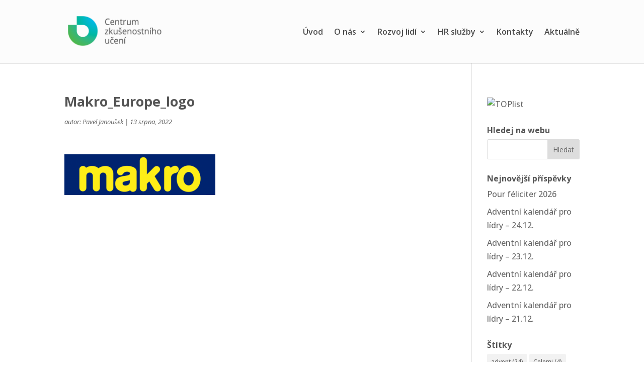

--- FILE ---
content_type: text/html; charset=UTF-8
request_url: https://www.zkusenostniuceni.cz/makro_europe_logo/
body_size: 11682
content:
<!DOCTYPE html><html dir="ltr" lang="cs"><head><meta charset="UTF-8" /><meta http-equiv="X-UA-Compatible" content="IE=edge"><link rel="pingback" href="https://www.zkusenostniuceni.cz/xmlrpc.php" /> <script type="text/javascript">document.documentElement.className = 'js';</script> <link media="all" href="https://www.zkusenostniuceni.cz/wp-content/cache/autoptimize/css/autoptimize_4eec8677dbbbed53e0b9c42677b7d9f1.css" rel="stylesheet"><title>Makro_Europe_logo | Centrum zkušenostního učení</title><meta name="robots" content="max-image-preview:large" /><meta name="author" content="Pavel Janoušek"/><link rel="canonical" href="https://www.zkusenostniuceni.cz/makro_europe_logo/" /><meta name="generator" content="All in One SEO (AIOSEO) 4.9.3" /> <script type="application/ld+json" class="aioseo-schema">{"@context":"https:\/\/schema.org","@graph":[{"@type":"BreadcrumbList","@id":"https:\/\/www.zkusenostniuceni.cz\/makro_europe_logo\/#breadcrumblist","itemListElement":[{"@type":"ListItem","@id":"https:\/\/www.zkusenostniuceni.cz#listItem","position":1,"name":"Home","item":"https:\/\/www.zkusenostniuceni.cz","nextItem":{"@type":"ListItem","@id":"https:\/\/www.zkusenostniuceni.cz\/makro_europe_logo\/#listItem","name":"Makro_Europe_logo"}},{"@type":"ListItem","@id":"https:\/\/www.zkusenostniuceni.cz\/makro_europe_logo\/#listItem","position":2,"name":"Makro_Europe_logo","previousItem":{"@type":"ListItem","@id":"https:\/\/www.zkusenostniuceni.cz#listItem","name":"Home"}}]},{"@type":"ItemPage","@id":"https:\/\/www.zkusenostniuceni.cz\/makro_europe_logo\/#itempage","url":"https:\/\/www.zkusenostniuceni.cz\/makro_europe_logo\/","name":"Makro_Europe_logo | Centrum zku\u0161enostn\u00edho u\u010den\u00ed","inLanguage":"cs-CZ","isPartOf":{"@id":"https:\/\/www.zkusenostniuceni.cz\/#website"},"breadcrumb":{"@id":"https:\/\/www.zkusenostniuceni.cz\/makro_europe_logo\/#breadcrumblist"},"author":{"@id":"https:\/\/www.zkusenostniuceni.cz\/author\/janousekp\/#author"},"creator":{"@id":"https:\/\/www.zkusenostniuceni.cz\/author\/janousekp\/#author"},"datePublished":"2022-08-13T11:09:06+02:00","dateModified":"2022-08-13T11:09:59+02:00"},{"@type":"Organization","@id":"https:\/\/www.zkusenostniuceni.cz\/#organization","name":"Centrum zku\u0161enostn\u00edho u\u010den\u00ed s.r.o.","description":"Nejlep\u0161\u00ed teori\u00ed je zdrav\u00fd selsk\u00fd rozum.","url":"https:\/\/www.zkusenostniuceni.cz\/","telephone":"+420603441342","logo":{"@type":"ImageObject","url":"https:\/\/www.zkusenostniuceni.cz\/wp-content\/uploads\/CZU_Logo_web_01-e1660390849882.png","@id":"https:\/\/www.zkusenostniuceni.cz\/makro_europe_logo\/#organizationLogo","width":200,"height":71},"image":{"@id":"https:\/\/www.zkusenostniuceni.cz\/makro_europe_logo\/#organizationLogo"},"sameAs":["https:\/\/www.facebook.com\/zkusenostniuceni","https:\/\/x.com\/zkusenost_uceni","https:\/\/www.linkedin.com\/company\/centrum-zkusenostniho-uceni\/"]},{"@type":"Person","@id":"https:\/\/www.zkusenostniuceni.cz\/author\/janousekp\/#author","url":"https:\/\/www.zkusenostniuceni.cz\/author\/janousekp\/","name":"Pavel Janou\u0161ek","image":{"@type":"ImageObject","@id":"https:\/\/www.zkusenostniuceni.cz\/makro_europe_logo\/#authorImage","url":"https:\/\/secure.gravatar.com\/avatar\/472909a6e281da73bedd489eb49d3648fb9a22018a69256b7b88a7dbc6142ad6?s=96&d=mm&r=g","width":96,"height":96,"caption":"Pavel Janou\u0161ek"}},{"@type":"WebSite","@id":"https:\/\/www.zkusenostniuceni.cz\/#website","url":"https:\/\/www.zkusenostniuceni.cz\/","name":"Centrum zku\u0161enostn\u00edho u\u010den\u00ed","description":"Nejlep\u0161\u00ed teori\u00ed je zdrav\u00fd selsk\u00fd rozum.","inLanguage":"cs-CZ","publisher":{"@id":"https:\/\/www.zkusenostniuceni.cz\/#organization"}}]}</script> <link rel='dns-prefetch' href='//static.addtoany.com' /><link rel='dns-prefetch' href='//platform-api.sharethis.com' /><link rel='dns-prefetch' href='//fonts.googleapis.com' /><link rel="alternate" type="application/rss+xml" title="Centrum zkušenostního učení &raquo; RSS zdroj" href="https://www.zkusenostniuceni.cz/feed/" /><link rel="alternate" type="application/rss+xml" title="Centrum zkušenostního učení &raquo; RSS komentářů" href="https://www.zkusenostniuceni.cz/comments/feed/" /><link rel="alternate" type="application/rss+xml" title="Centrum zkušenostního učení &raquo; RSS komentářů pro Makro_Europe_logo" href="https://www.zkusenostniuceni.cz/feed/?attachment_id=6314" /><link rel="alternate" title="oEmbed (JSON)" type="application/json+oembed" href="https://www.zkusenostniuceni.cz/wp-json/oembed/1.0/embed?url=https%3A%2F%2Fwww.zkusenostniuceni.cz%2Fmakro_europe_logo%2F" /><link rel="alternate" title="oEmbed (XML)" type="text/xml+oembed" href="https://www.zkusenostniuceni.cz/wp-json/oembed/1.0/embed?url=https%3A%2F%2Fwww.zkusenostniuceni.cz%2Fmakro_europe_logo%2F&#038;format=xml" />  <script src="//www.googletagmanager.com/gtag/js?id=G-QZXHK248NY"  data-cfasync="false" data-wpfc-render="false" type="text/javascript" async></script> <script data-cfasync="false" data-wpfc-render="false" type="text/javascript">var em_version = '8.11.1';
				var em_track_user = true;
				var em_no_track_reason = '';
								var ExactMetricsDefaultLocations = {"page_location":"https:\/\/www.zkusenostniuceni.cz\/makro_europe_logo\/"};
								if ( typeof ExactMetricsPrivacyGuardFilter === 'function' ) {
					var ExactMetricsLocations = (typeof ExactMetricsExcludeQuery === 'object') ? ExactMetricsPrivacyGuardFilter( ExactMetricsExcludeQuery ) : ExactMetricsPrivacyGuardFilter( ExactMetricsDefaultLocations );
				} else {
					var ExactMetricsLocations = (typeof ExactMetricsExcludeQuery === 'object') ? ExactMetricsExcludeQuery : ExactMetricsDefaultLocations;
				}

								var disableStrs = [
										'ga-disable-G-QZXHK248NY',
									];

				/* Function to detect opted out users */
				function __gtagTrackerIsOptedOut() {
					for (var index = 0; index < disableStrs.length; index++) {
						if (document.cookie.indexOf(disableStrs[index] + '=true') > -1) {
							return true;
						}
					}

					return false;
				}

				/* Disable tracking if the opt-out cookie exists. */
				if (__gtagTrackerIsOptedOut()) {
					for (var index = 0; index < disableStrs.length; index++) {
						window[disableStrs[index]] = true;
					}
				}

				/* Opt-out function */
				function __gtagTrackerOptout() {
					for (var index = 0; index < disableStrs.length; index++) {
						document.cookie = disableStrs[index] + '=true; expires=Thu, 31 Dec 2099 23:59:59 UTC; path=/';
						window[disableStrs[index]] = true;
					}
				}

				if ('undefined' === typeof gaOptout) {
					function gaOptout() {
						__gtagTrackerOptout();
					}
				}
								window.dataLayer = window.dataLayer || [];

				window.ExactMetricsDualTracker = {
					helpers: {},
					trackers: {},
				};
				if (em_track_user) {
					function __gtagDataLayer() {
						dataLayer.push(arguments);
					}

					function __gtagTracker(type, name, parameters) {
						if (!parameters) {
							parameters = {};
						}

						if (parameters.send_to) {
							__gtagDataLayer.apply(null, arguments);
							return;
						}

						if (type === 'event') {
														parameters.send_to = exactmetrics_frontend.v4_id;
							var hookName = name;
							if (typeof parameters['event_category'] !== 'undefined') {
								hookName = parameters['event_category'] + ':' + name;
							}

							if (typeof ExactMetricsDualTracker.trackers[hookName] !== 'undefined') {
								ExactMetricsDualTracker.trackers[hookName](parameters);
							} else {
								__gtagDataLayer('event', name, parameters);
							}
							
						} else {
							__gtagDataLayer.apply(null, arguments);
						}
					}

					__gtagTracker('js', new Date());
					__gtagTracker('set', {
						'developer_id.dNDMyYj': true,
											});
					if ( ExactMetricsLocations.page_location ) {
						__gtagTracker('set', ExactMetricsLocations);
					}
										__gtagTracker('config', 'G-QZXHK248NY', {"forceSSL":"true"} );
										window.gtag = __gtagTracker;										(function () {
						/* https://developers.google.com/analytics/devguides/collection/analyticsjs/ */
						/* ga and __gaTracker compatibility shim. */
						var noopfn = function () {
							return null;
						};
						var newtracker = function () {
							return new Tracker();
						};
						var Tracker = function () {
							return null;
						};
						var p = Tracker.prototype;
						p.get = noopfn;
						p.set = noopfn;
						p.send = function () {
							var args = Array.prototype.slice.call(arguments);
							args.unshift('send');
							__gaTracker.apply(null, args);
						};
						var __gaTracker = function () {
							var len = arguments.length;
							if (len === 0) {
								return;
							}
							var f = arguments[len - 1];
							if (typeof f !== 'object' || f === null || typeof f.hitCallback !== 'function') {
								if ('send' === arguments[0]) {
									var hitConverted, hitObject = false, action;
									if ('event' === arguments[1]) {
										if ('undefined' !== typeof arguments[3]) {
											hitObject = {
												'eventAction': arguments[3],
												'eventCategory': arguments[2],
												'eventLabel': arguments[4],
												'value': arguments[5] ? arguments[5] : 1,
											}
										}
									}
									if ('pageview' === arguments[1]) {
										if ('undefined' !== typeof arguments[2]) {
											hitObject = {
												'eventAction': 'page_view',
												'page_path': arguments[2],
											}
										}
									}
									if (typeof arguments[2] === 'object') {
										hitObject = arguments[2];
									}
									if (typeof arguments[5] === 'object') {
										Object.assign(hitObject, arguments[5]);
									}
									if ('undefined' !== typeof arguments[1].hitType) {
										hitObject = arguments[1];
										if ('pageview' === hitObject.hitType) {
											hitObject.eventAction = 'page_view';
										}
									}
									if (hitObject) {
										action = 'timing' === arguments[1].hitType ? 'timing_complete' : hitObject.eventAction;
										hitConverted = mapArgs(hitObject);
										__gtagTracker('event', action, hitConverted);
									}
								}
								return;
							}

							function mapArgs(args) {
								var arg, hit = {};
								var gaMap = {
									'eventCategory': 'event_category',
									'eventAction': 'event_action',
									'eventLabel': 'event_label',
									'eventValue': 'event_value',
									'nonInteraction': 'non_interaction',
									'timingCategory': 'event_category',
									'timingVar': 'name',
									'timingValue': 'value',
									'timingLabel': 'event_label',
									'page': 'page_path',
									'location': 'page_location',
									'title': 'page_title',
									'referrer' : 'page_referrer',
								};
								for (arg in args) {
																		if (!(!args.hasOwnProperty(arg) || !gaMap.hasOwnProperty(arg))) {
										hit[gaMap[arg]] = args[arg];
									} else {
										hit[arg] = args[arg];
									}
								}
								return hit;
							}

							try {
								f.hitCallback();
							} catch (ex) {
							}
						};
						__gaTracker.create = newtracker;
						__gaTracker.getByName = newtracker;
						__gaTracker.getAll = function () {
							return [];
						};
						__gaTracker.remove = noopfn;
						__gaTracker.loaded = true;
						window['__gaTracker'] = __gaTracker;
					})();
									} else {
										console.log("");
					(function () {
						function __gtagTracker() {
							return null;
						}

						window['__gtagTracker'] = __gtagTracker;
						window['gtag'] = __gtagTracker;
					})();
									}</script> <meta content="Divi v.4.27.5" name="generator"/><style id='core-block-supports-inline-css' type='text/css'>.wp-container-core-social-links-is-layout-07decfea{flex-direction:column;align-items:flex-end;}
/*# sourceURL=core-block-supports-inline-css */</style><link rel='stylesheet' id='et-builder-googlefonts-cached-css' href='https://fonts.googleapis.com/css?family=Open+Sans:300,regular,500,600,700,800,300italic,italic,500italic,600italic,700italic,800italic&#038;subset=cyrillic,cyrillic-ext,greek,greek-ext,hebrew,latin,latin-ext,vietnamese&#038;display=swap' type='text/css' media='all' /> <script type="text/javascript" async src="https://www.zkusenostniuceni.cz/wp-content/plugins/burst-statistics/assets/js/timeme/timeme.min.js" id="burst-timeme-js"></script> <script type="text/javascript" src="https://www.zkusenostniuceni.cz/wp-content/plugins/google-analytics-dashboard-for-wp/assets/js/frontend-gtag.min.js" id="exactmetrics-frontend-script-js" async="async" data-wp-strategy="async"></script> <script data-cfasync="false" data-wpfc-render="false" type="text/javascript" id='exactmetrics-frontend-script-js-extra'>var exactmetrics_frontend = {"js_events_tracking":"true","download_extensions":"zip,mp3,mpeg,pdf,docx,pptx,xlsx,rar","inbound_paths":"[{\"path\":\"\\\/go\\\/\",\"label\":\"affiliate\"},{\"path\":\"\\\/recommend\\\/\",\"label\":\"affiliate\"}]","home_url":"https:\/\/www.zkusenostniuceni.cz","hash_tracking":"false","v4_id":"G-QZXHK248NY"};</script> <script type="text/javascript" id="addtoany-core-js-before">window.a2a_config=window.a2a_config||{};a2a_config.callbacks=[];a2a_config.overlays=[];a2a_config.templates={};a2a_localize = {
	Share: "Share",
	Save: "Save",
	Subscribe: "Subscribe",
	Email: "Email",
	Bookmark: "Bookmark",
	ShowAll: "Show all",
	ShowLess: "Show less",
	FindServices: "Find service(s)",
	FindAnyServiceToAddTo: "Instantly find any service to add to",
	PoweredBy: "Powered by",
	ShareViaEmail: "Share via email",
	SubscribeViaEmail: "Subscribe via email",
	BookmarkInYourBrowser: "Bookmark in your browser",
	BookmarkInstructions: "Press Ctrl+D or \u2318+D to bookmark this page",
	AddToYourFavorites: "Add to your favorites",
	SendFromWebOrProgram: "Send from any email address or email program",
	EmailProgram: "Email program",
	More: "More&#8230;",
	ThanksForSharing: "Thanks for sharing!",
	ThanksForFollowing: "Thanks for following!"
};


//# sourceURL=addtoany-core-js-before</script> <script type="text/javascript" defer src="https://static.addtoany.com/menu/page.js" id="addtoany-core-js"></script> <script type="text/javascript" src="https://www.zkusenostniuceni.cz/wp-includes/js/jquery/jquery.min.js" id="jquery-core-js"></script> <script type="text/javascript" src="https://www.zkusenostniuceni.cz/wp-includes/js/jquery/jquery-migrate.min.js" id="jquery-migrate-js"></script> <script type="text/javascript" defer src="https://www.zkusenostniuceni.cz/wp-content/plugins/add-to-any/addtoany.min.js" id="addtoany-jquery-js"></script> <script type="text/javascript" src="https://www.zkusenostniuceni.cz/wp-content/plugins/poll-wp/public/js/vue.js" id="ts-poll-vue-js"></script> <script type="text/javascript" id="ts-poll-public-js-extra">var tsPollData = {"root_url":"https://www.zkusenostniuceni.cz/wp-json/","nonce":"e0fe46070a"};
//# sourceURL=ts-poll-public-js-extra</script> <script type="text/javascript" src="https://www.zkusenostniuceni.cz/wp-content/plugins/poll-wp/public/js/ts_poll-public.js" id="ts-poll-public-js"></script> <link rel="https://api.w.org/" href="https://www.zkusenostniuceni.cz/wp-json/" /><link rel="alternate" title="JSON" type="application/json" href="https://www.zkusenostniuceni.cz/wp-json/wp/v2/media/6314" /><link rel="EditURI" type="application/rsd+xml" title="RSD" href="https://www.zkusenostniuceni.cz/xmlrpc.php?rsd" /><meta name="viewport" content="width=device-width, initial-scale=1.0, maximum-scale=1.0, user-scalable=0" /><link rel="shortcut icon" href="https://www.zkusenostniuceni.cz/wp-content/uploads/favicon.png" /><script>(function () {
   var e,i=["https://fastbase.com/fscript.js","FDyJGCf0nX","script"],a=document,s=a.createElement(i[2]);
   s.async=!0,s.id=i[1],s.src=i[0],(e=a.getElementsByTagName(i[2])[0]).parentNode.insertBefore(s,e)
 })();</script> </head><body data-rsssl=1 class="attachment wp-singular attachment-template-default single single-attachment postid-6314 attachmentid-6314 attachment-png wp-theme-Divi et_button_icon_visible et_pb_button_helper_class et_fixed_nav et_show_nav et_primary_nav_dropdown_animation_expand et_secondary_nav_dropdown_animation_slide et_header_style_left et_pb_footer_columns4 et_pb_gutter osx et_pb_gutters3 et_right_sidebar et_divi_theme et-db" data-burst_id="6314" data-burst_type="attachment"><div id="page-container"><header id="main-header" data-height-onload="112"><div class="container clearfix et_menu_container"><div class="logo_container"> <span class="logo_helper"></span> <a href="https://www.zkusenostniuceni.cz/"> <img src="https://www.zkusenostniuceni.cz/wp-content/uploads/CZU_Logo_web_01-e1660390849882.png" width="200" height="71" alt="Centrum zkušenostního učení" id="logo" data-height-percentage="54" /> </a></div><div id="et-top-navigation" data-height="112" data-fixed-height="96"><nav id="top-menu-nav"><ul id="top-menu" class="nav"><li id="menu-item-388" class="menu-item menu-item-type-post_type menu-item-object-page menu-item-home menu-item-388"><a href="https://www.zkusenostniuceni.cz/">Úvod</a></li><li id="menu-item-390" class="menu-item menu-item-type-post_type menu-item-object-page menu-item-has-children menu-item-390"><a href="https://www.zkusenostniuceni.cz/o-nas/">O nás</a><ul class="sub-menu"><li id="menu-item-393" class="menu-item menu-item-type-post_type menu-item-object-page menu-item-393"><a href="https://www.zkusenostniuceni.cz/o-nas/o-spolecnosti/">O společnosti</a></li><li id="menu-item-394" class="menu-item menu-item-type-post_type menu-item-object-page menu-item-394"><a href="https://www.zkusenostniuceni.cz/o-nas/jak-pracujeme/">Jak pracujeme</a></li><li id="menu-item-391" class="menu-item menu-item-type-post_type menu-item-object-page menu-item-391"><a href="https://www.zkusenostniuceni.cz/o-nas/nas-tym/">Náš tým</a></li><li id="menu-item-392" class="menu-item menu-item-type-post_type menu-item-object-page menu-item-392"><a href="https://www.zkusenostniuceni.cz/o-nas/reference/">Reference</a></li></ul></li><li id="menu-item-395" class="menu-item menu-item-type-post_type menu-item-object-page menu-item-has-children menu-item-395"><a href="https://www.zkusenostniuceni.cz/rozvoj-lidi/">Rozvoj lidí</a><ul class="sub-menu"><li id="menu-item-396" class="menu-item menu-item-type-post_type menu-item-object-page menu-item-396"><a href="https://www.zkusenostniuceni.cz/rozvoj-lidi/manazersky-simulator/">Manažerský Simulátor&#x2122;</a></li><li id="menu-item-973" class="menu-item menu-item-type-post_type menu-item-object-page menu-item-has-children menu-item-973"><a href="https://www.zkusenostniuceni.cz/rozvoj-lidi/celemi-simulace/">Business simulace Celemi</a><ul class="sub-menu"><li id="menu-item-939" class="menu-item menu-item-type-post_type menu-item-object-page menu-item-939"><a href="https://www.zkusenostniuceni.cz/rozvoj-lidi/celemi-simulace/celemi-decision-base/">Decision Base</a></li><li id="menu-item-974" class="menu-item menu-item-type-post_type menu-item-object-page menu-item-974"><a href="https://www.zkusenostniuceni.cz/rozvoj-lidi/celemi-simulace/celemi-apples-oranges/">Apples &#038; Oranges</a></li><li id="menu-item-975" class="menu-item menu-item-type-post_type menu-item-object-page menu-item-975"><a href="https://www.zkusenostniuceni.cz/rozvoj-lidi/celemi-simulace/celemi-performance/">Performance</a></li></ul></li><li id="menu-item-397" class="menu-item menu-item-type-post_type menu-item-object-page menu-item-397"><a href="https://www.zkusenostniuceni.cz/rozvoj-lidi/simulace_eagles_flight/">Simulační hry Eagle’s Flight</a></li><li id="menu-item-398" class="menu-item menu-item-type-post_type menu-item-object-page menu-item-398"><a href="https://www.zkusenostniuceni.cz/rozvoj-lidi/rozvoj-tymu-belbin-interplace/">Rozvoj týmů – Belbin Interplace©</a></li><li id="menu-item-399" class="menu-item menu-item-type-post_type menu-item-object-page menu-item-399"><a href="https://www.zkusenostniuceni.cz/rozvoj-lidi/koucovani/">Koučování</a></li><li id="menu-item-400" class="menu-item menu-item-type-post_type menu-item-object-page menu-item-400"><a href="https://www.zkusenostniuceni.cz/rozvoj-lidi/hogan-assessments/">Hogan Assessments</a></li><li id="menu-item-401" class="menu-item menu-item-type-post_type menu-item-object-page menu-item-401"><a href="https://www.zkusenostniuceni.cz/rozvoj-lidi/gpop/">GPOP (MBTI)</a></li><li id="menu-item-402" class="menu-item menu-item-type-post_type menu-item-object-page menu-item-402"><a href="https://www.zkusenostniuceni.cz/rozvoj-lidi/treninky-na-miru/">Tréninky na míru</a></li><li id="menu-item-1443" class="menu-item menu-item-type-post_type menu-item-object-page menu-item-1443"><a href="https://www.zkusenostniuceni.cz/rozvoj-lidi/online-treninky/">Online tréninky</a></li></ul></li><li id="menu-item-403" class="menu-item menu-item-type-post_type menu-item-object-page menu-item-has-children menu-item-403"><a href="https://www.zkusenostniuceni.cz/hr-sluzby/">HR služby</a><ul class="sub-menu"><li id="menu-item-404" class="menu-item menu-item-type-post_type menu-item-object-page menu-item-404"><a href="https://www.zkusenostniuceni.cz/hr-sluzby/kompetencni-modely/">Kompetenční modely</a></li><li id="menu-item-405" class="menu-item menu-item-type-post_type menu-item-object-page menu-item-405"><a href="https://www.zkusenostniuceni.cz/hr-sluzby/individualni-assessment/">Individuální assessment</a></li><li id="menu-item-406" class="menu-item menu-item-type-post_type menu-item-object-page menu-item-406"><a href="https://www.zkusenostniuceni.cz/hr-sluzby/ac-dc/">AC / DC</a></li><li id="menu-item-407" class="menu-item menu-item-type-post_type menu-item-object-page menu-item-407"><a href="https://www.zkusenostniuceni.cz/hr-sluzby/facilitace-ws/">Facilitace WS</a></li></ul></li><li id="menu-item-408" class="menu-item menu-item-type-post_type menu-item-object-page menu-item-408"><a href="https://www.zkusenostniuceni.cz/kontakty/">Kontakty</a></li><li id="menu-item-409" class="menu-item menu-item-type-post_type menu-item-object-page menu-item-409"><a href="https://www.zkusenostniuceni.cz/prispevky/">Aktuálně</a></li></ul></nav><div id="et_mobile_nav_menu"><div class="mobile_nav closed"> <span class="select_page">Vyberte stránku</span> <span class="mobile_menu_bar mobile_menu_bar_toggle"></span></div></div></div></div></header><div id="et-main-area"><div id="main-content"><div class="container"><div id="content-area" class="clearfix"><div id="left-area"><article id="post-6314" class="et_pb_post post-6314 attachment type-attachment status-inherit hentry"><div class="et_post_meta_wrapper"><h1 class="entry-title">Makro_Europe_logo</h1><p class="post-meta"> autor: <span class="author vcard"><a href="https://www.zkusenostniuceni.cz/author/janousekp/" title="Příspěvky od Pavel Janoušek" rel="author">Pavel Janoušek</a></span> | <span class="published">13 srpna, 2022</span></p></div><div class="entry-content"><p class="attachment"><a href='https://www.zkusenostniuceni.cz/wp-content/uploads/Makro_Europe_logo-e1660381793734.png'><img decoding="async" width="300" height="81" src="https://www.zkusenostniuceni.cz/wp-content/uploads/Makro_Europe_logo-e1660381793734-300x81.png" class="attachment-medium size-medium" alt="Makro" /></a></p></div><div class="et_post_meta_wrapper"></div></article></div><div id="sidebar"><div id="toplist_cz-6" class="et_pb_widget widget_toplist_cz"><h4 class="widgettitle"></h4><a href="https://www.toplist.cz/" target="_top"><script language="JavaScript" type="text/javascript">document.write('<img src="https://toplist.cz/dot.asp?id=1565542&http='+escape(document.referrer)+'&wi='+escape(window.screen.width)+'&he='+escape(window.screen.height)+'&cd='+escape(window.screen.colorDepth)+'&t='+escape(document.title)+'" alt="TOPlist" border="0" width="1" height="1" />');</script><noscript><img src="https://toplist.cz/dot.asp?id=1565542" alt="TOPlist" border="0" width="1" height="1" /></noscript></a></div><div id="search-3" class="et_pb_widget widget_search"><h4 class="widgettitle">Hledej na webu</h4><form role="search" method="get" id="searchform" class="searchform" action="https://www.zkusenostniuceni.cz/"><div> <label class="screen-reader-text" for="s">Vyhledávání</label> <input type="text" value="" name="s" id="s" /> <input type="submit" id="searchsubmit" value="Hledat" /></div></form></div><div id="recent-posts-3" class="et_pb_widget widget_recent_entries"><h4 class="widgettitle">Nejnovější příspěvky</h4><ul><li> <a href="https://www.zkusenostniuceni.cz/2025/12/29/pour-feliciter-2026/">Pour féliciter 2026</a></li><li> <a href="https://www.zkusenostniuceni.cz/2025/12/24/adventni-kalendar-pro-lidry-24-12/">Adventní kalendář pro lídry &#8211; 24.12.</a></li><li> <a href="https://www.zkusenostniuceni.cz/2025/12/23/adventni-kalendar-pro-lidry-23-12/">Adventní kalendář pro lídry &#8211; 23.12.</a></li><li> <a href="https://www.zkusenostniuceni.cz/2025/12/22/adventni-kalendar-pro-lidry-22-12/">Adventní kalendář pro lídry &#8211; 22.12.</a></li><li> <a href="https://www.zkusenostniuceni.cz/2025/12/21/adventni-kalendar-pro-lidry-21-12/">Adventní kalendář pro lídry &#8211; 21.12.</a></li></ul></div><div id="tag_cloud-2" class="et_pb_widget widget_tag_cloud"><h4 class="widgettitle">Štítky</h4><div class="tagcloud"><a href="https://www.zkusenostniuceni.cz/tag/advent/" class="tag-cloud-link tag-link-237 tag-link-position-1" style="font-size: 19.313131313131pt;" aria-label="advent (24 položek)">advent<span class="tag-link-count"> (24)</span></a> <a href="https://www.zkusenostniuceni.cz/tag/celemi/" class="tag-cloud-link tag-link-39 tag-link-position-2" style="font-size: 9.4141414141414pt;" aria-label="Celemi (4 položky)">Celemi<span class="tag-link-count"> (4)</span></a> <a href="https://www.zkusenostniuceni.cz/tag/duvera/" class="tag-cloud-link tag-link-7 tag-link-position-3" style="font-size: 10.545454545455pt;" aria-label="důvěra (5 položek)">důvěra<span class="tag-link-count"> (5)</span></a> <a href="https://www.zkusenostniuceni.cz/tag/efektivita/" class="tag-cloud-link tag-link-216 tag-link-position-4" style="font-size: 11.535353535354pt;" aria-label="efektivita (6 položek)">efektivita<span class="tag-link-count"> (6)</span></a> <a href="https://www.zkusenostniuceni.cz/tag/energie/" class="tag-cloud-link tag-link-198 tag-link-position-5" style="font-size: 9.4141414141414pt;" aria-label="energie (4 položky)">energie<span class="tag-link-count"> (4)</span></a> <a href="https://www.zkusenostniuceni.cz/tag/experiential-learning/" class="tag-cloud-link tag-link-111 tag-link-position-6" style="font-size: 9.4141414141414pt;" aria-label="experiential learning (4 položky)">experiential learning<span class="tag-link-count"> (4)</span></a> <a href="https://www.zkusenostniuceni.cz/tag/experiment/" class="tag-cloud-link tag-link-28 tag-link-position-7" style="font-size: 10.545454545455pt;" aria-label="experiment (5 položek)">experiment<span class="tag-link-count"> (5)</span></a> <a href="https://www.zkusenostniuceni.cz/tag/gpop/" class="tag-cloud-link tag-link-18 tag-link-position-8" style="font-size: 9.4141414141414pt;" aria-label="GPOP (4 položky)">GPOP<span class="tag-link-count"> (4)</span></a> <a href="https://www.zkusenostniuceni.cz/tag/inspirace/" class="tag-cloud-link tag-link-229 tag-link-position-9" style="font-size: 11.535353535354pt;" aria-label="inspirace (6 položek)">inspirace<span class="tag-link-count"> (6)</span></a> <a href="https://www.zkusenostniuceni.cz/tag/janousek/" class="tag-cloud-link tag-link-52 tag-link-position-10" style="font-size: 20.868686868687pt;" aria-label="Janoušek (31 položek)">Janoušek<span class="tag-link-count"> (31)</span></a> <a href="https://www.zkusenostniuceni.cz/tag/komunikace/" class="tag-cloud-link tag-link-19 tag-link-position-11" style="font-size: 10.545454545455pt;" aria-label="komunikace (5 položek)">komunikace<span class="tag-link-count"> (5)</span></a> <a href="https://www.zkusenostniuceni.cz/tag/koucink/" class="tag-cloud-link tag-link-58 tag-link-position-12" style="font-size: 12.949494949495pt;" aria-label="koučink (8 položek)">koučink<span class="tag-link-count"> (8)</span></a> <a href="https://www.zkusenostniuceni.cz/tag/koucovani/" class="tag-cloud-link tag-link-55 tag-link-position-13" style="font-size: 15.212121212121pt;" aria-label="koučování (12 položek)">koučování<span class="tag-link-count"> (12)</span></a> <a href="https://www.zkusenostniuceni.cz/tag/kurz/" class="tag-cloud-link tag-link-11 tag-link-position-14" style="font-size: 12.242424242424pt;" aria-label="kurz (7 položek)">kurz<span class="tag-link-count"> (7)</span></a> <a href="https://www.zkusenostniuceni.cz/tag/kurzy/" class="tag-cloud-link tag-link-34 tag-link-position-15" style="font-size: 12.242424242424pt;" aria-label="kurzy (7 položek)">kurzy<span class="tag-link-count"> (7)</span></a> <a href="https://www.zkusenostniuceni.cz/tag/kvalita/" class="tag-cloud-link tag-link-136 tag-link-position-16" style="font-size: 9.4141414141414pt;" aria-label="kvalita (4 položky)">kvalita<span class="tag-link-count"> (4)</span></a> <a href="https://www.zkusenostniuceni.cz/tag/leadership/" class="tag-cloud-link tag-link-26 tag-link-position-17" style="font-size: 21.575757575758pt;" aria-label="leadership (35 položek)">leadership<span class="tag-link-count"> (35)</span></a> <a href="https://www.zkusenostniuceni.cz/tag/management/" class="tag-cloud-link tag-link-105 tag-link-position-18" style="font-size: 10.545454545455pt;" aria-label="management (5 položek)">management<span class="tag-link-count"> (5)</span></a> <a href="https://www.zkusenostniuceni.cz/tag/mbti/" class="tag-cloud-link tag-link-10 tag-link-position-19" style="font-size: 12.242424242424pt;" aria-label="MBTI (7 položek)">MBTI<span class="tag-link-count"> (7)</span></a> <a href="https://www.zkusenostniuceni.cz/tag/motivace/" class="tag-cloud-link tag-link-174 tag-link-position-20" style="font-size: 11.535353535354pt;" aria-label="motivace (6 položek)">motivace<span class="tag-link-count"> (6)</span></a> <a href="https://www.zkusenostniuceni.cz/tag/novy-rok/" class="tag-cloud-link tag-link-6 tag-link-position-21" style="font-size: 15.777777777778pt;" aria-label="Nový rok (13 položek)">Nový rok<span class="tag-link-count"> (13)</span></a> <a href="https://www.zkusenostniuceni.cz/tag/odvaha/" class="tag-cloud-link tag-link-17 tag-link-position-22" style="font-size: 11.535353535354pt;" aria-label="odvaha (6 položek)">odvaha<span class="tag-link-count"> (6)</span></a> <a href="https://www.zkusenostniuceni.cz/tag/online/" class="tag-cloud-link tag-link-180 tag-link-position-23" style="font-size: 10.545454545455pt;" aria-label="online (5 položek)">online<span class="tag-link-count"> (5)</span></a> <a href="https://www.zkusenostniuceni.cz/tag/o-rozvoji/" class="tag-cloud-link tag-link-56 tag-link-position-24" style="font-size: 20.585858585859pt;" aria-label="o rozvoji (30 položek)">o rozvoji<span class="tag-link-count"> (30)</span></a> <a href="https://www.zkusenostniuceni.cz/tag/outdoor/" class="tag-cloud-link tag-link-93 tag-link-position-25" style="font-size: 10.545454545455pt;" aria-label="outdoor (5 položek)">outdoor<span class="tag-link-count"> (5)</span></a> <a href="https://www.zkusenostniuceni.cz/tag/pf/" class="tag-cloud-link tag-link-211 tag-link-position-26" style="font-size: 10.545454545455pt;" aria-label="PF (5 položek)">PF<span class="tag-link-count"> (5)</span></a> <a href="https://www.zkusenostniuceni.cz/tag/podcast/" class="tag-cloud-link tag-link-54 tag-link-position-27" style="font-size: 21.010101010101pt;" aria-label="podcast (32 položek)">podcast<span class="tag-link-count"> (32)</span></a> <a href="https://www.zkusenostniuceni.cz/tag/pour-feliciter/" class="tag-cloud-link tag-link-213 tag-link-position-28" style="font-size: 10.545454545455pt;" aria-label="Pour féliciter (5 položek)">Pour féliciter<span class="tag-link-count"> (5)</span></a> <a href="https://www.zkusenostniuceni.cz/tag/reflexe/" class="tag-cloud-link tag-link-170 tag-link-position-29" style="font-size: 10.545454545455pt;" aria-label="reflexe (5 položek)">reflexe<span class="tag-link-count"> (5)</span></a> <a href="https://www.zkusenostniuceni.cz/tag/rozhovor/" class="tag-cloud-link tag-link-53 tag-link-position-30" style="font-size: 12.242424242424pt;" aria-label="rozhovor (7 položek)">rozhovor<span class="tag-link-count"> (7)</span></a> <a href="https://www.zkusenostniuceni.cz/tag/rozvoj/" class="tag-cloud-link tag-link-22 tag-link-position-31" style="font-size: 22pt;" aria-label="rozvoj (38 položek)">rozvoj<span class="tag-link-count"> (38)</span></a> <a href="https://www.zkusenostniuceni.cz/tag/sebepoznani/" class="tag-cloud-link tag-link-12 tag-link-position-32" style="font-size: 12.949494949495pt;" aria-label="sebepoznání (8 položek)">sebepoznání<span class="tag-link-count"> (8)</span></a> <a href="https://www.zkusenostniuceni.cz/tag/simulace/" class="tag-cloud-link tag-link-21 tag-link-position-33" style="font-size: 12.242424242424pt;" aria-label="simulace (7 položek)">simulace<span class="tag-link-count"> (7)</span></a> <a href="https://www.zkusenostniuceni.cz/tag/smysl/" class="tag-cloud-link tag-link-250 tag-link-position-34" style="font-size: 9.4141414141414pt;" aria-label="smysl (4 položky)">smysl<span class="tag-link-count"> (4)</span></a> <a href="https://www.zkusenostniuceni.cz/tag/spoluprace/" class="tag-cloud-link tag-link-29 tag-link-position-35" style="font-size: 13.656565656566pt;" aria-label="spolupráce (9 položek)">spolupráce<span class="tag-link-count"> (9)</span></a> <a href="https://www.zkusenostniuceni.cz/tag/strach/" class="tag-cloud-link tag-link-99 tag-link-position-36" style="font-size: 10.545454545455pt;" aria-label="strach (5 položek)">strach<span class="tag-link-count"> (5)</span></a> <a href="https://www.zkusenostniuceni.cz/tag/svoboda/" class="tag-cloud-link tag-link-89 tag-link-position-37" style="font-size: 8pt;" aria-label="svoboda (3 položky)">svoboda<span class="tag-link-count"> (3)</span></a> <a href="https://www.zkusenostniuceni.cz/tag/trenink/" class="tag-cloud-link tag-link-122 tag-link-position-38" style="font-size: 11.535353535354pt;" aria-label="trénink (6 položek)">trénink<span class="tag-link-count"> (6)</span></a> <a href="https://www.zkusenostniuceni.cz/tag/typologie/" class="tag-cloud-link tag-link-13 tag-link-position-39" style="font-size: 11.535353535354pt;" aria-label="typologie (6 položek)">typologie<span class="tag-link-count"> (6)</span></a> <a href="https://www.zkusenostniuceni.cz/tag/tym/" class="tag-cloud-link tag-link-20 tag-link-position-40" style="font-size: 12.242424242424pt;" aria-label="tým (7 položek)">tým<span class="tag-link-count"> (7)</span></a> <a href="https://www.zkusenostniuceni.cz/tag/uceni/" class="tag-cloud-link tag-link-197 tag-link-position-41" style="font-size: 10.545454545455pt;" aria-label="učení (5 položek)">učení<span class="tag-link-count"> (5)</span></a> <a href="https://www.zkusenostniuceni.cz/tag/vzdelavani/" class="tag-cloud-link tag-link-68 tag-link-position-42" style="font-size: 16.20202020202pt;" aria-label="vzdělávání (14 položek)">vzdělávání<span class="tag-link-count"> (14)</span></a> <a href="https://www.zkusenostniuceni.cz/tag/vanoce/" class="tag-cloud-link tag-link-35 tag-link-position-43" style="font-size: 12.949494949495pt;" aria-label="vánoce (8 položek)">vánoce<span class="tag-link-count"> (8)</span></a> <a href="https://www.zkusenostniuceni.cz/tag/zkusenost/" class="tag-cloud-link tag-link-15 tag-link-position-44" style="font-size: 16.20202020202pt;" aria-label="zkušenost (14 položek)">zkušenost<span class="tag-link-count"> (14)</span></a> <a href="https://www.zkusenostniuceni.cz/tag/zazitek/" class="tag-cloud-link tag-link-167 tag-link-position-45" style="font-size: 9.4141414141414pt;" aria-label="zážitek (4 položky)">zážitek<span class="tag-link-count"> (4)</span></a></div></div></div></div></div></div> <span class="et_pb_scroll_top et-pb-icon"></span><footer id="main-footer"><div class="container"><div id="footer-widgets" class="clearfix"><div class="footer-widget"><div id="text-2" class="fwidget et_pb_widget widget_text"><div class="textwidget"><p>© 2014 - 2026<br /> <a href="https://www.zkusenostniuceni.cz"><span style="font: 100% Open Sans; color: #ffffff;">CENTRUM ZKUŠENOSTNÍHO UČENÍ s.r.o.</span></a></p></div></div></div><div class="footer-widget"><div id="block-5" class="fwidget et_pb_widget widget_block"><h4 class="wp-block-heading has-text-align-left">Sledujte nás:</h4></div><div id="block-26" class="fwidget et_pb_widget widget_block widget_text"><p></p></div><div id="block-22" class="fwidget et_pb_widget widget_block"><ul class="wp-block-social-links alignright has-normal-icon-size is-style-logos-only is-vertical is-content-justification-right is-layout-flex wp-container-core-social-links-is-layout-07decfea wp-block-social-links-is-layout-flex"></ul></div><div class="sharethis-inline-follow-buttons"></div></div><div class="footer-widget"><div id="block-8" class="fwidget et_pb_widget widget_block"><div class="wp-block-group is-layout-constrained wp-block-group-is-layout-constrained"><h4 class="wp-block-heading">Rychlý kontakt:</h4><p>+420 603 441 342 <a style="text-decoration: underline;" href="mailto:info@zkusenostniuceni.cz"><span style="font: 100% Open Sans; color: #ffffff;"><u>info@zkusenostniuceni.cz</u></span></a></p></div></div></div><div class="footer-widget"><div id="archives-3" class="fwidget et_pb_widget widget_archive"><h4 class="title">Archiv příspěvků</h4> <label class="screen-reader-text" for="archives-dropdown-3">Archiv příspěvků</label> <select id="archives-dropdown-3" name="archive-dropdown"><option value="">Vybrat měsíc</option><option value='https://www.zkusenostniuceni.cz/2025/12/'> Prosinec 2025 &nbsp;(25)</option><option value='https://www.zkusenostniuceni.cz/2025/11/'> Listopad 2025 &nbsp;(1)</option><option value='https://www.zkusenostniuceni.cz/2025/10/'> Říjen 2025 &nbsp;(1)</option><option value='https://www.zkusenostniuceni.cz/2025/09/'> Září 2025 &nbsp;(1)</option><option value='https://www.zkusenostniuceni.cz/2025/05/'> Květen 2025 &nbsp;(1)</option><option value='https://www.zkusenostniuceni.cz/2024/12/'> Prosinec 2024 &nbsp;(1)</option><option value='https://www.zkusenostniuceni.cz/2024/11/'> Listopad 2024 &nbsp;(1)</option><option value='https://www.zkusenostniuceni.cz/2023/12/'> Prosinec 2023 &nbsp;(1)</option><option value='https://www.zkusenostniuceni.cz/2023/03/'> Březen 2023 &nbsp;(1)</option><option value='https://www.zkusenostniuceni.cz/2022/12/'> Prosinec 2022 &nbsp;(2)</option><option value='https://www.zkusenostniuceni.cz/2021/12/'> Prosinec 2021 &nbsp;(1)</option><option value='https://www.zkusenostniuceni.cz/2021/02/'> Únor 2021 &nbsp;(1)</option><option value='https://www.zkusenostniuceni.cz/2021/01/'> Leden 2021 &nbsp;(1)</option><option value='https://www.zkusenostniuceni.cz/2020/12/'> Prosinec 2020 &nbsp;(1)</option><option value='https://www.zkusenostniuceni.cz/2020/11/'> Listopad 2020 &nbsp;(4)</option><option value='https://www.zkusenostniuceni.cz/2020/10/'> Říjen 2020 &nbsp;(2)</option><option value='https://www.zkusenostniuceni.cz/2020/09/'> Září 2020 &nbsp;(4)</option><option value='https://www.zkusenostniuceni.cz/2020/08/'> Srpen 2020 &nbsp;(2)</option><option value='https://www.zkusenostniuceni.cz/2020/07/'> Červenec 2020 &nbsp;(2)</option><option value='https://www.zkusenostniuceni.cz/2020/06/'> Červen 2020 &nbsp;(3)</option><option value='https://www.zkusenostniuceni.cz/2020/05/'> Květen 2020 &nbsp;(2)</option><option value='https://www.zkusenostniuceni.cz/2020/04/'> Duben 2020 &nbsp;(2)</option><option value='https://www.zkusenostniuceni.cz/2020/03/'> Březen 2020 &nbsp;(2)</option><option value='https://www.zkusenostniuceni.cz/2020/02/'> Únor 2020 &nbsp;(2)</option><option value='https://www.zkusenostniuceni.cz/2020/01/'> Leden 2020 &nbsp;(2)</option><option value='https://www.zkusenostniuceni.cz/2019/12/'> Prosinec 2019 &nbsp;(1)</option><option value='https://www.zkusenostniuceni.cz/2019/06/'> Červen 2019 &nbsp;(1)</option><option value='https://www.zkusenostniuceni.cz/2019/04/'> Duben 2019 &nbsp;(1)</option><option value='https://www.zkusenostniuceni.cz/2019/03/'> Březen 2019 &nbsp;(1)</option><option value='https://www.zkusenostniuceni.cz/2019/02/'> Únor 2019 &nbsp;(1)</option><option value='https://www.zkusenostniuceni.cz/2019/01/'> Leden 2019 &nbsp;(1)</option><option value='https://www.zkusenostniuceni.cz/2018/12/'> Prosinec 2018 &nbsp;(2)</option><option value='https://www.zkusenostniuceni.cz/2017/12/'> Prosinec 2017 &nbsp;(2)</option><option value='https://www.zkusenostniuceni.cz/2017/04/'> Duben 2017 &nbsp;(1)</option><option value='https://www.zkusenostniuceni.cz/2016/12/'> Prosinec 2016 &nbsp;(2)</option><option value='https://www.zkusenostniuceni.cz/2016/10/'> Říjen 2016 &nbsp;(1)</option><option value='https://www.zkusenostniuceni.cz/2016/06/'> Červen 2016 &nbsp;(1)</option><option value='https://www.zkusenostniuceni.cz/2016/02/'> Únor 2016 &nbsp;(1)</option><option value='https://www.zkusenostniuceni.cz/2016/01/'> Leden 2016 &nbsp;(1)</option><option value='https://www.zkusenostniuceni.cz/2015/12/'> Prosinec 2015 &nbsp;(1)</option><option value='https://www.zkusenostniuceni.cz/2015/11/'> Listopad 2015 &nbsp;(2)</option><option value='https://www.zkusenostniuceni.cz/2015/10/'> Říjen 2015 &nbsp;(1)</option><option value='https://www.zkusenostniuceni.cz/2015/01/'> Leden 2015 &nbsp;(1)</option> </select> <script type="text/javascript">( ( dropdownId ) => {
	const dropdown = document.getElementById( dropdownId );
	function onSelectChange() {
		setTimeout( () => {
			if ( 'escape' === dropdown.dataset.lastkey ) {
				return;
			}
			if ( dropdown.value ) {
				document.location.href = dropdown.value;
			}
		}, 250 );
	}
	function onKeyUp( event ) {
		if ( 'Escape' === event.key ) {
			dropdown.dataset.lastkey = 'escape';
		} else {
			delete dropdown.dataset.lastkey;
		}
	}
	function onClick() {
		delete dropdown.dataset.lastkey;
	}
	dropdown.addEventListener( 'keyup', onKeyUp );
	dropdown.addEventListener( 'click', onClick );
	dropdown.addEventListener( 'change', onSelectChange );
})( "archives-dropdown-3" );

//# sourceURL=WP_Widget_Archives%3A%3Awidget</script> </div></div></div></div><div id="footer-bottom"><div class="container clearfix"><ul class="et-social-icons"></ul><p id="footer-info">Design od <a href="https://www.elegantthemes.com" title="Premium WordPress Themes">Elegant Themes</a> | Běží na <a href="https://www.wordpress.org">WordPress</a></p></div></div></footer></div></div> <script type="speculationrules">{"prefetch":[{"source":"document","where":{"and":[{"href_matches":"/*"},{"not":{"href_matches":["/wp-*.php","/wp-admin/*","/wp-content/uploads/*","/wp-content/*","/wp-content/plugins/*","/wp-content/themes/Divi/*","/*\\?(.+)"]}},{"not":{"selector_matches":"a[rel~=\"nofollow\"]"}},{"not":{"selector_matches":".no-prefetch, .no-prefetch a"}}]},"eagerness":"conservative"}]}</script> <script type="text/javascript">var leady_track_key="1gmV86SR3O6b9k72";
  (function(){
    var l=document.createElement("script");l.type="text/javascript";l.async=true;
    l.src='https://t.leady.com/'+leady_track_key+"/L.js";
    var s=document.getElementsByTagName("script")[0];s.parentNode.insertBefore(l,s);
  })();</script> <script type="text/javascript" defer src="https://www.zkusenostniuceni.cz/wp-content/uploads/burst/js/burst.min.js" id="burst-js"></script> <script type="text/javascript" src="https://www.zkusenostniuceni.cz/wp-includes/js/dist/hooks.min.js" id="wp-hooks-js"></script> <script type="text/javascript" src="https://www.zkusenostniuceni.cz/wp-includes/js/dist/i18n.min.js" id="wp-i18n-js"></script> <script type="text/javascript" id="wp-i18n-js-after">wp.i18n.setLocaleData( { 'text direction\u0004ltr': [ 'ltr' ] } );
//# sourceURL=wp-i18n-js-after</script> <script type="text/javascript" src="https://www.zkusenostniuceni.cz/wp-content/plugins/contact-form-7/includes/swv/js/index.js" id="swv-js"></script> <script type="text/javascript" id="contact-form-7-js-translations">( function( domain, translations ) {
	var localeData = translations.locale_data[ domain ] || translations.locale_data.messages;
	localeData[""].domain = domain;
	wp.i18n.setLocaleData( localeData, domain );
} )( "contact-form-7", {"translation-revision-date":"2025-12-03 20:20:51+0000","generator":"GlotPress\/4.0.3","domain":"messages","locale_data":{"messages":{"":{"domain":"messages","plural-forms":"nplurals=3; plural=(n == 1) ? 0 : ((n >= 2 && n <= 4) ? 1 : 2);","lang":"cs_CZ"},"This contact form is placed in the wrong place.":["Tento kontaktn\u00ed formul\u00e1\u0159 je um\u00edst\u011bn na \u0161patn\u00e9m m\u00edst\u011b."],"Error:":["Chyba:"]}},"comment":{"reference":"includes\/js\/index.js"}} );
//# sourceURL=contact-form-7-js-translations</script> <script type="text/javascript" id="contact-form-7-js-before">var wpcf7 = {
    "api": {
        "root": "https:\/\/www.zkusenostniuceni.cz\/wp-json\/",
        "namespace": "contact-form-7\/v1"
    },
    "cached": 1
};
//# sourceURL=contact-form-7-js-before</script> <script type="text/javascript" src="https://www.zkusenostniuceni.cz/wp-content/plugins/contact-form-7/includes/js/index.js" id="contact-form-7-js"></script> <script type="text/javascript" src="//platform-api.sharethis.com/js/sharethis.js#property=65c8fdb93625b4001a8bcfb8&amp;product=inline-follow-buttons&amp;source=sharethis-follow-buttons-wordpress" id="sharethis-follow-buttons-mu-js"></script> <script type="text/javascript" src="https://www.zkusenostniuceni.cz/wp-content/plugins/wp-performance-score-booster/assets/js/preloader.min.js" id="wppsb-preloader-js"></script> <script type="text/javascript" src="https://www.zkusenostniuceni.cz/wp-includes/js/comment-reply.min.js" id="comment-reply-js" async="async" data-wp-strategy="async" fetchpriority="low"></script> <script type="text/javascript" id="divi-custom-script-js-extra">var DIVI = {"item_count":"%d Item","items_count":"%d Items"};
var et_builder_utils_params = {"condition":{"diviTheme":true,"extraTheme":false},"scrollLocations":["app","top"],"builderScrollLocations":{"desktop":"app","tablet":"app","phone":"app"},"onloadScrollLocation":"app","builderType":"fe"};
var et_frontend_scripts = {"builderCssContainerPrefix":"#et-boc","builderCssLayoutPrefix":"#et-boc .et-l"};
var et_pb_custom = {"ajaxurl":"https://www.zkusenostniuceni.cz/wp-admin/admin-ajax.php","images_uri":"https://www.zkusenostniuceni.cz/wp-content/themes/Divi/images","builder_images_uri":"https://www.zkusenostniuceni.cz/wp-content/themes/Divi/includes/builder/images","et_frontend_nonce":"a900331f9c","subscription_failed":"Pros\u00edm, zkontrolujte, zda pole n\u00ed\u017ee a ujist\u011bte se, \u017ee jste zadali spr\u00e1vn\u00e9 informace.","et_ab_log_nonce":"5f0bcad29d","fill_message":"Vypl\u0148te pros\u00edm n\u00e1sleduj\u00edc\u00ed pol\u00ed\u010dka:","contact_error_message":"Opravte pros\u00edm n\u00e1sleduj\u00edc\u00ed chyby:","invalid":"Neplatn\u00e1 e-mailov\u00e1 adresa","captcha":"Captcha","prev":"P\u0159edchoz\u00ed","previous":"P\u0159edchoz\u00ed","next":"Dal\u0161\u00ed","wrong_captcha":"V k\u00f3du CAPTCHA jste zadali nespr\u00e1vnou \u010d\u00edslici.","wrong_checkbox":"Za\u0161krt\u00e1vac\u00ed pol\u00ed\u010dko","ignore_waypoints":"no","is_divi_theme_used":"1","widget_search_selector":".widget_search","ab_tests":[],"is_ab_testing_active":"","page_id":"6314","unique_test_id":"","ab_bounce_rate":"5","is_cache_plugin_active":"yes","is_shortcode_tracking":"","tinymce_uri":"https://www.zkusenostniuceni.cz/wp-content/themes/Divi/includes/builder/frontend-builder/assets/vendors","accent_color":"#2ea3f2","waypoints_options":[]};
var et_pb_box_shadow_elements = [];
//# sourceURL=divi-custom-script-js-extra</script> <script type="text/javascript" src="https://www.zkusenostniuceni.cz/wp-content/themes/Divi/js/scripts.min.js" id="divi-custom-script-js"></script> <script type="text/javascript" src="https://www.zkusenostniuceni.cz/wp-content/themes/Divi/includes/builder/feature/dynamic-assets/assets/js/jquery.fitvids.js" id="fitvids-js"></script> <script type="text/javascript" id="et-builder-cpt-modules-wrapper-js-extra">var et_modules_wrapper = {"builderCssContainerPrefix":"#et-boc","builderCssLayoutPrefix":"#et-boc .et-l"};
//# sourceURL=et-builder-cpt-modules-wrapper-js-extra</script> <script type="text/javascript" src="https://www.zkusenostniuceni.cz/wp-content/themes/Divi/includes/builder/scripts/cpt-modules-wrapper.js" id="et-builder-cpt-modules-wrapper-js"></script> <script type="text/javascript" src="https://www.zkusenostniuceni.cz/wp-content/themes/Divi/core/admin/js/common.js" id="et-core-common-js"></script> <script type="text/javascript">jQuery(document).ready(function ($) {

            for (let i = 0; i < document.forms.length; ++i) {
                let form = document.forms[i];
				if ($(form).attr("method") != "get") { $(form).append('<input type="hidden" name="kYHrIGTvZxV" value="*[CJRtO@a6" />'); }
if ($(form).attr("method") != "get") { $(form).append('<input type="hidden" name="LeHQot" value="FayBS.NWe" />'); }
if ($(form).attr("method") != "get") { $(form).append('<input type="hidden" name="sXEKZcAxdTqwCm" value="KxdXZEp3hCBw@" />'); }
            }

            $(document).on('submit', 'form', function () {
				if ($(this).attr("method") != "get") { $(this).append('<input type="hidden" name="kYHrIGTvZxV" value="*[CJRtO@a6" />'); }
if ($(this).attr("method") != "get") { $(this).append('<input type="hidden" name="LeHQot" value="FayBS.NWe" />'); }
if ($(this).attr("method") != "get") { $(this).append('<input type="hidden" name="sXEKZcAxdTqwCm" value="KxdXZEp3hCBw@" />'); }
                return true;
            });

            jQuery.ajaxSetup({
                beforeSend: function (e, data) {

                    if (data.type !== 'POST') return;

                    if (typeof data.data === 'object' && data.data !== null) {
						data.data.append("kYHrIGTvZxV", "*[CJRtO@a6");
data.data.append("LeHQot", "FayBS.NWe");
data.data.append("sXEKZcAxdTqwCm", "KxdXZEp3hCBw@");
                    }
                    else {
                        data.data = data.data + '&kYHrIGTvZxV=*[CJRtO@a6&LeHQot=FayBS.NWe&sXEKZcAxdTqwCm=KxdXZEp3hCBw@';
                    }
                }
            });

        });</script> </body></html>